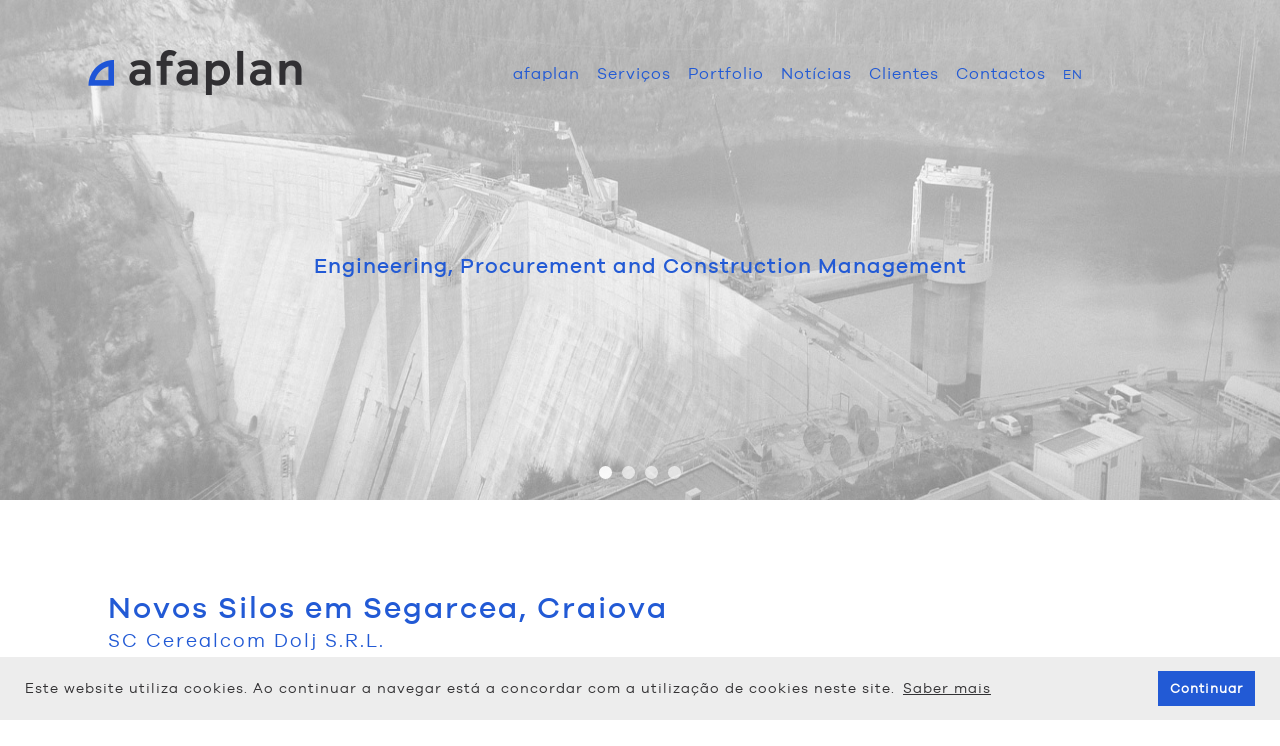

--- FILE ---
content_type: text/html; charset=UTF-8
request_url: https://afaplan.com/projecto?id=303
body_size: 3868
content:
<!DOCTYPE html>
<html lang="pt">
<head>
	<meta charset="utf-8">




	<title>Novos Silos em Segarcea, Craiova | afaplan</title>
	<meta name="title" 			content="Novos Silos em Segarcea, Craiova">
	<meta name="description" 	content="Industriais&nbsp;Segarcea - Craiova&nbsp;Roménia ">

	<meta name="viewport" 		content="width=device-width, initial-scale=0.75, maximum-scale=1.6, user-scalable=yes">
	<meta name="author" 		content="">
	<meta name="keywords" 		content="afaplan, Comissionamento, Construção Civil, Controlo Ambiental, Controlo de Custos, Controlo de Qualidade, Controlo de Planeamento, Controlo Tecnológico, Coordenação de Projetos, Coordenação de Segurança, Due Diligence de Empreendimentos, Gestão da Construção, Gestão de Concursos de Projetos, Gestão de Empreendimentos, Gestão da Manutenção, Gestão de Processos de Licenciamento, Gestão de Processos de classificação Green Building, Projetos de Engenharia, Fiscalização de Obras, Empreitadas, Estruturas, Edifícios, Engenharia do Proprietário , Infra Estruturas, Hidráulica, Laboratório de Geotecnia, Laboratório de Betão, Laboratório de Asfaltos">
	<link rel='stylesheet' 		href='_srv/fonts.css'>
	<link rel='stylesheet' 		href='_srv/grelha.css'>
	<link rel='stylesheet' 		href='_srv/css.css'>
    <link rel='stylesheet'      href='quform/css/base.css'>
    <link rel="stylesheet"      type="text/css" href="_srv/cookieconsent.min.css" />
	<link rel='shortcut icon' 	href='_gi/favicon.ico?v=2'>

	<link rel="apple-touch-icon" href="https://afaplan.com/_gi/apple-touch-icon-57x57-precomposed.png" />
	<link rel="apple-touch-icon" sizes="76x76" href="https://afaplan.com/_gi/apple-touch-icon-72x72-precomposed.png" />
	<link rel="apple-touch-icon" sizes="120x120" href="https://afaplan.com/_gi/apple-touch-icon-114x114-precomposed.png"  />
	<link rel="apple-touch-icon" sizes="152x152" href="https://afaplan.com/_gi/apple-touch-icon-152x152-precomposed.png" />
	<link rel="apple-touch-icon" sizes="180x180" href="https://afaplan.com/_gi/apple-touch-icon-180x180-precomposed.png" />



	<!-- HTML5 shim, for IE6-8 support of HTML5 elements -->
	<!--[if lt IE 9]>
	<script src="http://html5shiv.googlecode.com/svn/trunk/html5.js"></script>
	<![endif]-->
	<script src="https://ajax.googleapis.com/ajax/libs/jquery/1.12.4/jquery.min.js"></script>


	<!-- Global site tag (gtag.js) - Google Analytics -->
	<script async src="https://www.googletagmanager.com/gtag/js?id=UA-118275670-1"></script>
	<script>
	  window.dataLayer = window.dataLayer || [];
	  function gtag(){dataLayer.push(arguments);}
	  gtag('js', new Date());

	  gtag('config', 'UA-118275670-1');
	</script>

</head>

<body>
				
<div id="loading">
	<div class="spinner">
	  <div class="bounce1"></div>
	  <div class="bounce2"></div>
	  <div class="bounce3"></div>
	</div>
</div><header>
	<div class="wrap">
		<span class="brand col-1-3">
			<a href="https://afaplan.com/" title="" class="link">
				<img src="_gi/logo-afaplan@x2.png" style="width: 214px;">
			</a>
		</span>

		<ul class="nav desktop col-2-3">

					<li><a class="" href="https://afaplan.com/about">afaplan</a></li>
			<li><a class="" href="https://afaplan.com/servicos">Serviços</a></li>
			<li><a class="" href="https://afaplan.com/portfolio-327">Portfolio</a></li>
			<li><a class="" href="https://afaplan.com/noticias">Notícias</a></li>
			<li><a class="" href="https://afaplan.com/clientes">Clientes</a></li>
			<li><a class="" href="https://afaplan.com/contactos">Contactos</a></li>
			
			


			
<script type="text/javascript">
	

	// saca o ID de cada projecto
	function GetURLParameter(sParam) {
		var sPageURL = window.location.search.substring(1);
		var sURLVariables = sPageURL.split('&');
		for (var i = 0; i < sURLVariables.length; i++) {
			var sParameterName = sURLVariables[i].split('=');
			if (sParameterName[0] == sParam) {
				return sParameterName[1];
			}
		}
	}

	var idURL = GetURLParameter('id');

	$("#console h1").html(idURL);
	$("#console h2").html(idURL);

	
</script>

<li><a href="?id=303&lang=en" style="border: none; font-size: 13px" class="azul">EN</a></li>
			

		</ul>


		<nav class="nav mobile">
			<button id="hamburger">Toggle</button>
			<div id="menuMob">
				<ul>
				<div class="clear" style="padding-top: 25px"></div>
					<li style="margin: 30px 0 10px 0; padding-top: 25px; background-color: #fff;">
						<a href="https://afaplan.com/">
							<img src="_gi/logo-afaplan@x2.png" style="width: 107px;">
						</a>
					</li>
					<li><a class="" href="https://afaplan.com/about">Afaplan</a></li>
					<li><a class="" href="https://afaplan.com/servicos">Serviços</a></li>
					<li><a class="" href="https://afaplan.com/portfolio-327">Portfolio</a></li>
					<li><a class="" href="https://afaplan.com/noticias">Notícias</a></li>
					<li><a class="" href="https://afaplan.com/clientes">Clientes</a></li>
					<li><a class="" href="https://afaplan.com/contactos">Contactos</a></li>
					
										<li style="background-color: #fff;"><a href="?id=303&lang=en" style="border: none; font-size: 13px;" class="azul">EN</a></li>
					
					<br>
				</ul>
			</div>
		</nav>



	</div>
</header>

<!--
		<div id="console">	
			<h1 style="font-size: 11px">console</h1>
		</div>
-->
	<div id="content">

		
 <section id="banner">
 	 	<h2 style="text-align: center; font-family: 'GalanoGrotesque-Medium' !important; font-weight: normal;  font-size: 24px">
	Engineering, Procurement and Construction Management
 	</h2>
 	
					<div id="paginadorWrapper">
		<div id="paginador0"></div><div id="paginador1"></div><div id="paginador2"></div><div id="paginador3"></div>			</div>
		
 </section>





 <script src="https://afaplan.com/_srv/jquery.backstretch.js"></script>




 	<script>



 		        $("#banner").backstretch([
 '_upl/111111.jpg', '_upl/411.jpg', '_upl/311.jpg', '_upl/n_n_4.jpg'					], {
					    fade: 500,
					    duration: 3000
					});


					$("#banner").on("backstretch.after", function () {
						var teste = $("#banner").data("backstretch").index;
						$('#paginadorWrapper>div').removeClass('active');
						$("#paginador"+teste).addClass('active');
					});

					$("#paginadorWrapper>div").click(function(e) {
						$('#paginadorWrapper>div').removeClass('active');
						$(this).addClass('active');
						var thisID = $(this).attr('id');
						thisID = thisID.replace("paginador", "");
						$("#banner").backstretch("show", thisID);
						$("#banner").backstretch("pause");
					});


 	</script>

		<section class="wrap padding40">
			
		
			<div class="col-1-1">

			<h1 class="left " style="letter-spacing: 2px; padding-bottom: 0">Novos Silos em Segarcea, Craiova</h1>
			<h3 class="left regular black" style="letter-spacing: 2px">SC Cerealcom Dolj S.R.L.</h3>

							<br>
			<div class="clear"></div>



					<p>Sistema de armazenamento com capacidade de 60.000 ton na Vila Segarcea, Craiova. Sistema de armazenamento, com 12 Silos, 5000 ton cada, tem&nbsp;capacidade para receber/entrega por caminh&atilde;o e comboio, com galerias prolongados com transportadores, passarelas, torre do elevador, produtos de limpeza, secadores e sala de controle para o tratamento, transporte e armazenamento das sementes.</p>					<div class="clear padding10"></div>


										<div class="col-1-5">
						<p>Tipo: </p>
					</div>

					<div class="col-4-5">
						<p><b> Edifícios, Industriais </b></p>
					</div>
										
					<div class="clear"></div>


										<div class="col-1-5">
						<p>País: </p>
					</div>
					<div class="col-4-5">
						<p><b> Roménia </b></p>
					</div>
					<div class="clear"></div>
					


										<div class="col-1-5">
						<p>Localização: </p>
					</div>
					<div class="col-4-5">
						<p><b> Segarcea - Craiova</b></p>
					</div>
					<div class="clear"></div>
					


											<div class="col-1-5">
							<p>Data de início: </p>
						</div>
						<div class="col-4-5">
							<p><b> 2015</b></p>
						</div>
						
					<div class="clear"></div>




											<div class="col-1-5">
							<p>Data de conclusão: </p>
						</div>
						<div class="col-4-5">
							<p><b> 2016</b></p>
						</div>
						
					<div class="clear"></div>


					<p class="padding20 paddingLeft0">
						<a class="bold" href="javascript:history.go(-1)"> < Voltar</a>
						<!-- <a class="bold" href="javascript:history.go(-1)"> < Voltar</a> -->
					</p>


					<div class='clear: both'></div><div class="col-1-2">						<img style="padding:6px" src="_upl/CIMG5211.JPG">
						</div><div class="col-1-2">						<img style="padding:6px" src="_upl/CIMG5212.jpg">
						</div><div class="col-1-2">						<img style="padding:6px" src="_upl/DSC09501.jpg">
						</div><div class="col-1-2">						<img style="padding:6px" src="_upl/DSC09502.jpg">
						</div><div class="col-1-2">						<img style="padding:6px" src="_upl/Panoramica1.jpg">
						</div><div class="col-1-2">						<img style="padding:6px" src="_upl/Panoramica2.jpg">
						</div>			</div>


			<div class="clear padding40"></div>






		</section>



	</div>



	<footer>
	<div class="wrap">
            
            
		<div class="col-1-3 left">
            
			<h2 class="paddingBottom5 bold">Trabalhe Connosco</h2>
			<p class="black">A <b>afaplan</b> está à procura dos melhores profissionais que partilhem os nossos valores.</p>
            <p class="black"><b>Conheça as oportunidades que temos disponíveis ou submeta a sua candidatura<br><b>Brasil:</b><a href="candidaturasBR"><b>aqui</b></a><br><b>Portugal / Outros:</b> <a href="candidaturasPT"><b>aqui</b></a></b></p>
            <br>

<!--
			<h4>Subscribe our mailing list</h4>
			<input type="text" placeholder="your email" id="newsletter">
			<input type="button" value="ok">
-->

			<p style="margin-top: 52px"><b class="azul">afaplan</b> 2026 © all rights reserved</p>
            
			<p><a href="politica-privacidade" target="_blank">Política de Privacidade</a> | <a href="https://afaplan.workky.com/portal-denuncias" target="_blank"><b style="color: #225AD5;">Canal de Denuncias</b></a></p>	

		</div>

		<div class="col-2-3 right">
			<h2>Building a Future Together</h2>
			<br>


						 	<a target="_blank" href="https://pt-pt.facebook.com/afaplan"><img src="_gi/btn-facebook.png" alt="afaplan Facebook"><!--<span class="botao">facebook</span>--></a>
			
						 	<a target="_blank" href="https://www.linkedin.com/company/afaplan"><img src="_gi/btn-linkedin.png" alt="afaplan Linkedin"><!--<span class="botao">linkedin</span>--></a>
			
			<br>
			<br>
			<br>


<div style="overflow: hidden; margin: -8px -45px 0 0; ">

	<div class="logo-footer" style="margin:0 !important; padding:0 !important;"><a style="margin:0 !important; padding:0 !important;" href="apoios"><img src="_gi/logos-apoios-black@x2.png" style="width: 348px !important; height: 59px; padding: 0 !important; margin: 0 !important"></a></div>

</div>
			<div class="clear"></div>

			<br>
<!--
			<br>
			<br>
-->
			<p>by <a href="http://327.pt" target="_blank"><b style="color: #225AD5;">327 creative studio</b></a></p>

		</div>
	</div>
</footer>





<script src="https://afaplan.com/_srv/cookieconsent.min.js" data-cfasync="false"></script>
<script>
window.cookieconsent.initialise({
  "palette": {
    "popup": {
      "background": "#ededed",
      "text": "#323133"
    },
    "button": {
      "background": "#225ad5"
    }
  },
  "content": {
    "message": "Este website utiliza cookies. Ao continuar a navegar está a concordar com a utilização de cookies neste site.",
    "dismiss": "Continuar",
    "link": "Saber mais",
    "href": "https://afaplan.com/politica-privacidade"
  }
});
</script>


<script src="https://afaplan.com/_srv/retina.min.js"></script>
<script src="https://afaplan.com/_srv/modernizr.js"></script>

<script src="https://afaplan.com/_srv/jquery.easing.1.3.js"></script>
<script src="https://afaplan.com/_srv/jquery.easing.compatibility.js"></script>

<script src="https://afaplan.com/_srv/custom.js"></script>

<script type="text/javascript" src="quform/js/plugins.js"></script>
<script type="text/javascript" src="quform/js/scripts.js"></script>



</body>
</html>

--- FILE ---
content_type: text/css
request_url: https://afaplan.com/_srv/fonts.css
body_size: 217
content:
@import url("//hello.myfonts.net/count/2d2248");

@font-face {font-family: 'GalanoGrotesque-Bold';src: url('../_fonts/2D2248_4_0.eot');src: url('../_fonts/2D2248_4_0.eot?#iefix') format('embedded-opentype'),url('../_fonts/2D2248_4_0.woff2') format('woff2'),url('../_fonts/2D2248_4_0.woff') format('woff'),url('../_fonts/2D2248_4_0.ttf') format('truetype');}
@font-face {font-family: 'GalanoGrotesque-Light';src: url('../_fonts/2D2248_B_0.eot');src: url('../_fonts/2D2248_B_0.eot?#iefix') format('embedded-opentype'),url('../_fonts/2D2248_B_0.woff2') format('woff2'),url('../_fonts/2D2248_B_0.woff') format('woff'),url('../_fonts/2D2248_B_0.ttf') format('truetype');}
@font-face {font-family: 'GalanoGrotesque-Medium';src: url('../_fonts/2D2248_F_0.eot');src: url('../_fonts/2D2248_F_0.eot?#iefix') format('embedded-opentype'),url('../_fonts/2D2248_F_0.woff2') format('woff2'),url('../_fonts/2D2248_F_0.woff') format('woff'),url('../_fonts/2D2248_F_0.ttf') format('truetype');}
@font-face {font-family: 'GalanoGrotesque-Regular';src: url('../_fonts/2D2248_11_0.eot');src: url('../_fonts/2D2248_11_0.eot?#iefix') format('embedded-opentype'),url('../_fonts/2D2248_11_0.woff2') format('woff2'),url('../_fonts/2D2248_11_0.woff') format('woff'),url('../_fonts/2D2248_11_0.ttf') format('truetype');}
@font-face {font-family: 'GalanoGrotesque-SemiBold';src: url('../_fonts/2D2248_12_0.eot');src: url('../_fonts/2D2248_12_0.eot?#iefix') format('embedded-opentype'),url('../_fonts/2D2248_12_0.woff2') format('woff2'),url('../_fonts/2D2248_12_0.woff') format('woff'),url('../_fonts/2D2248_12_0.ttf') format('truetype');}


--- FILE ---
content_type: text/css
request_url: https://afaplan.com/_srv/grelha.css
body_size: 928
content:
*, *:after, *:before {
	-webkit-box-sizing: border-box;
	-moz-box-sizing: border-box;
	box-sizing: border-box;
	margin: 0; padding: 0;
}

.col-1-1					{ width: 100%; }
.col-2-3					{ width: 66.66%; }
.col-1-2					{ width: 50.00%; }
.col-40p					{ width: 40.00%; }
.col-1-3					{ width: 33.33%; }
.col-1-4					{ width: 25.00%; }
.col-1-5					{ width: 20.00%; }
.col-1-6					{ width: 16.66%; }
.col-1-7					{ width: 14.28%; }
.col-1-8					{ width: 12.50%; }
.col-1-9					{ width: 11.10%; }
.col-1-10					{ width: 10.00%; }
.col-1-11					{ width: 09.09%; }
.col-1-12					{ width: 08.33%; }
.col-1-13					{ width: 07.69%; }
.col-1-14					{ width: 07.14%; }

.col-1-32					{ width: 03.15%; }






.margin100 									{ margin: 100px; }
.margin90 									{ margin: 90px; }
.margin80 									{ margin: 80px; }
.margin70 									{ margin: 70px; }
.margin60 									{ margin: 60px; }
.margin50 									{ margin: 50px; }
.margin40 									{ margin: 40px; }
.margin30 									{ margin: 30px; }
.margin20 									{ margin: 20px; }
.margin10 									{ margin: 10px; }
.margin0 									{ margin: 0; }

.marginTop100 								{ margin-top: 100px; }
.marginTop90 								{ margin-top: 90px; }
.marginTop80 								{ margin-top: 80px; }
.marginTop70 								{ margin-top: 70px; }
.marginTop60 								{ margin-top: 60px; }
.marginTop50 								{ margin-top: 50px; }
.marginTop40 								{ margin-top: 40px; }
.marginTop30 								{ margin-top: 30px; }
.marginTop20 								{ margin-top: 20px; }
.marginTop10 								{ margin-top: 10px; }
.marginTop0 								{ margin-top: 0; }

.marginBottom100 							{ margin-bottom: 100px; }
.marginBottom90 							{ margin-bottom: 90px; }
.marginBottom80 							{ margin-bottom: 80px; }
.marginBottom70 							{ margin-bottom: 70px; }
.marginBottom60 							{ margin-bottom: 60px; }
.marginBottom50 							{ margin-bottom: 50px; }
.marginBottom40 							{ margin-bottom: 40px; }
.marginBottom30 							{ margin-bottom: 30px; }
.marginBottom20 							{ margin-bottom: 20px; }
.marginBottom10 							{ margin-bottom: 10px; }
.marginBottom0 							{ margin-bottom: 0; }

.padding100 								{ padding: 100px; }
.padding90 									{ padding: 90px; }
.padding80 									{ padding: 80px; }
.padding70 									{ padding: 70px; }
.padding60 									{ padding: 60px; }
.padding50 									{ padding: 50px; }
.padding40 									{ padding: 40px; }
.padding30 									{ padding: 30px; }
.padding20 									{ padding: 20px; }
.padding10 									{ padding: 10px; }
.padding0 									{ padding: 0; }

.paddingTop100 								{ padding-top: 100px; }
.paddingTop90 								{ padding-top: 90px; }
.paddingTop80 								{ padding-top: 80px; }
.paddingTop70 								{ padding-top: 70px; }
.paddingTop60 								{ padding-top: 60px; }
.paddingTop50 								{ padding-top: 50px; }
.paddingTop40 								{ padding-top: 40px; }
.paddingTop30 								{ padding-top: 30px; }
.paddingTop20 								{ padding-top: 20px; }
.paddingTop10 								{ padding-top: 10px; }
.paddingTop0 								{ padding-top: 0; }

.paddingRight100 							{ padding-right: 100px; }
.paddingRight90 							{ padding-right: 90px; }
.paddingRight80 							{ padding-right: 80px; }
.paddingRight70 							{ padding-right: 70px; }
.paddingRight60 							{ padding-right: 60px; }
.paddingRight50 							{ padding-right: 50px; }
.paddingRight40 							{ padding-right: 40px; }
.paddingRight30 							{ padding-right: 30px; }
.paddingRight20 							{ padding-right: 20px; }
.paddingRight10 							{ padding-right: 10px; }
.paddingRight0 								{ padding-right: 0; }

.paddingBottom150 							{ padding-bottom: 150px; }
.paddingBottom100 							{ padding-bottom: 100px; }
.paddingBottom90 							{ padding-bottom: 90px; }
.paddingBottom80 							{ padding-bottom: 80px; }
.paddingBottom70 							{ padding-bottom: 70px; }
.paddingBottom60 							{ padding-bottom: 60px; }
.paddingBottom50 							{ padding-bottom: 50px; }
.paddingBottom40 							{ padding-bottom: 40px; }
.paddingBottom30 							{ padding-bottom: 30px; }
.paddingBottom20 							{ padding-bottom: 20px; }
.paddingBottom10 							{ padding-bottom: 10px; }
.paddingBottom5 							{ padding-bottom: 5px; }
.paddingBottom0 							{ padding-bottom: 0; }

.paddingLeft150 							{ padding-left: 150px; }
.paddingLeft100 							{ padding-left: 100px; }
.paddingLeft90 								{ padding-left: 90px; }
.paddingLeft80 								{ padding-left: 80px; }
.paddingLeft70 								{ padding-left: 70px; }
.paddingLeft60 								{ padding-left: 60px; }
.paddingLeft50 								{ padding-left: 50px; }
.paddingLeft40 								{ padding-left: 40px; }
.paddingLeft30 								{ padding-left: 30px; }
.paddingLeft20 								{ padding-left: 20px; }
.paddingLeft10 								{ padding-left: 10px; }
.paddingLeft5 								{ padding-left: 5px; }
.paddingLeft0 								{ padding-left: 0; }



.width100p 									{ width: 100%; }
.width90p 									{ width: 090%; }
.width80p 									{ width: 080%; }
.width70p 									{ width: 070%; }
.width60p 									{ width: 060%; }
.width50p 									{ width: 050%; }





article {
	margin: 0 auto;

}
[class*='col-'] {
	display: inline-block;
	vertical-align: top;
	margin: 0 -2px; 
}

[class*='col-']:last-of-type {

}

[class*='col-']:hover {

}

@media handheld, only screen and (max-width: 767px) {


	article {

	}

	[class*='col-'] {
		width: 100%;
	}

	.right {
		text-align: left !important;
	}
}



--- FILE ---
content_type: text/css
request_url: https://afaplan.com/quform/css/base.css
body_size: 6423
content:
/***************************************
 * Quform Reponsive Ajax Contact Form
 *
 * Base Stylesheet
 *
 * Copyright (c) ThemeCatcher 2015
 * http://www.themecatcher.net
 ***************************************/
/*Border-box*/
.quform-outer, .quform-outer * {
	-webkit-box-sizing: border-box;
	-moz-box-sizing: border-box;
	box-sizing: border-box;
}

/*Clearfix*/
.quform-cf:before,
.quform-cf:after,
.quform-elements:before,
.quform-elements:after,
.quform-element:before,
.quform-element:after,
.quform-options:before,
.quform-options:after,
.quform-captcha:before,
.quform-captcha:after,
.quform-submit:before,
.quform-submit:after,
.quform-group-wrap:before,
.quform-group-wrap:after,
.quform-group-row:before,
.quform-group-row:after,
.quform-group-title-description-wrap:before,
.quform-group-title-description-wrap:after,
.quform-error-wrap:before,
.quform-error-wrap:after,
.quform-select-replaced .quform-input:before,
.quform-select-replaced .quform-input:after {
	content: " ";
	display: table;
}
.quform-cf:after,
.quform-elements:after,
.quform-element:after,
.quform-options:after,
.quform-captcha:after,
.quform-submit:after,
.quform-group-wrap:after,
.quform-group-row:after,
.quform-group-title-description-wrap:after,
.quform-error-wrap:after,
.quform-select-replaced .quform-input:after {
	clear: both;
}
.quform-cf,
.quform-elements,
.quform-element,
.quform-options,
.quform-captcha,
.quform-submit,
.quform-group-wrap,
.quform-group-row,
.quform-group-title-description-wrap,
.quform-error-wrap,
.quform-select-replaced .quform-input {
	zoom: 1;
} /* IE < 8 */

/*Cross browser fixes*/
.quform-inner input[type="checkbox"], .quform-inner input[type="radio"] {
	vertical-align: middle;
}
.quform-element > .quform-spacer > label, .quform-option label {
	vertical-align: middle;
	display: inline-block;
	min-height: 20px;
}
.quform-inner button::-moz-focus-inner {border: 0;}
.quform-inner :focus, .quform-inner a:focus{outline: 0}/* removes gray dotted outline */
.quform-inner input.middle:focus, .quform-inner select.middle:focus, .quform-inner textarea.middle:focus {outline-width: 0;}
.quform-inner input:focus, .quform-inner select:focus, .quform-inner textarea:focus {outline: none;}

.quform-inner textarea { overflow: auto; vertical-align:top; } /* IE7 + Chrome spacing fix */
.quform-inner button, .quform-inner input{ /* IE7 extra spacing fix */
	width: auto;
}
.quform-inner input[type="file"] {max-width: 100%;}

/*Main Wrappers*/
.quform-inner .quform-elements {
	margin: 0;
	padding: 0;
}
.quform-spacer {
	padding-bottom: 10px;
	height: 1px;
	height: auto;
	min-height: 1px;
}
.quform-element {
	height: 1px;
	height: auto;
	min-height: 1px;
}
/*Hidden*/
.quform-hidden {
	display: none
}
/*Required*/
.quform-element label span.quform-required {
	color: #cc0101;
	font-size: 10px;
}

/*Default input, selects and textareas*/
.quform-elements .quform-element-text input,
.quform-elements .quform-element-captcha input,
.quform-elements .quform-element-password input,
.quform-elements .quform-element select,
.quform-elements .quform-element textarea {
	margin: 0;
	margin-bottom: 10px;
	padding: 5px;
	min-width: 10px;
	max-width: 100%;
}
.quform-elements .quform-element-text input:hover,
.quform-elements .quform-element-captcha input:hover,
.quform-elements .quform-element-password input:hover,
.quform-elements .quform-element select:hover,
.quform-elements .quform-element textarea:hover,
.quform-elements .quform-element-text input:active,
.quform-elements .quform-element-captcha input:active,
.quform-elements .quform-element-password input:active,
.quform-elements .quform-element select:active,
.quform-elements .quform-element textarea:active,
.quform-elements .quform-element-text input:focus,
.quform-elements .quform-element-captcha input:focus,
.quform-elements .quform-element-password input:focus,
.quform-elements .quform-element select:focus,
.quform-elements .quform-element textarea:focus
{color: #000;}

/* Default Label*/
.quform-element > label {
	font-weight: bold;
	padding-bottom: 10px;
	position: relative;
	display: inline-block;
	float: none;
	width: auto;
}

/*Element Description*/
.quform-element p.quform-description {
	padding: 2px 0 0;
	font-size: 11px;
	line-height: 15px;
	font-style: italic;
}

/*Headings*/
h3.quform-title {
	font-size: 22px;
	font-weight: bold;
	margin: 0;
	padding-bottom: 8px;
}

/*Form Description*/
p.quform-description {
	font-size: 12px;
	margin: 0;
	padding-bottom: 20px;
}

/*Check box and radio buttons*/
.quform-element .quform-options {
	margin: 0;
	padding: 0;
}
.quform-element .quform-options .quform-option {
	margin: 0;
	padding: 0;
	height: 25px;
	height: auto;
	min-height: 25px;
}
.quform-element .quform-options .quform-option label {
	position: relative;
}
.quform-elements .quform-element .quform-options .quform-option input {
	border: none;
}
.quform-options .quform-option label { line-height: 23px; }

/*Radio and checkboxes inline option*/
.quform-element .quform-options-inline > .quform-option {
	display: inline;
	padding: 0 15px 5px 0;
	float: left;
}
.quform-options-inline .quform-option label {white-space: nowrap;}

/*Captcha*/
.quform-captcha-inner {
   position: relative;
   float: left;
}
.quform-captcha-inner {
	position: relative;
	float: left;
	background: url(../images/captcha-refresh-icon.png) no-repeat center center;
}
.quform-captcha-inner img {
	max-width: 100%;
	display: block;
}
/*Groups*/
.quform-group-title-description-wrap {
	margin: 0 0 10px 0;
}
.quform-group-title {
	font-size: 17px;
	line-height: 25px;
	font-weight: bold;
	margin: 0;
	padding-bottom: 2px;
}
p.quform-group-description {
	font-size: 13px;
	line-height: 20px;
	margin: 0;
	padding-bottom: 0;
}
.quform-group-style-bordered > .quform-group-elements {
	border: solid 1px #CCC;
	padding: 10px 10px 0;
}
.quform-group-row {
	padding: 0;
	margin: 0;
}
.quform-group-row > .quform-element,
.quform-group-row > .quform-group-wrap,
.quform-group-row > .quform-submit {
	display: inline-block;
	*display: inline;
	zoom: 1;
	min-height: 1px;
	float: left;
	padding: 0;
	vertical-align: top;
}
.quform-group-alignment-proportional > .quform-group-elements > .quform-group-row-1cols > .quform-element,
.quform-group-alignment-proportional > .quform-group-elements > .quform-group-row-1cols > .quform-group-wrap,
.quform-group-alignment-proportional > .quform-group-elements > .quform-group-row-1cols > .quform-submit {
	width: 100%;
}
.quform-group-alignment-proportional > .quform-group-elements > .quform-group-row-2cols > .quform-element,
.quform-group-alignment-proportional > .quform-group-elements > .quform-group-row-2cols > .quform-group-wrap,
.quform-group-alignment-proportional > .quform-group-elements > .quform-group-row-2cols > .quform-submit  {
	width: 50%;
	*width: 49.9%;
}
.quform-group-alignment-proportional > .quform-group-elements > .quform-group-row-3cols  > .quform-element,
.quform-group-alignment-proportional > .quform-group-elements > .quform-group-row-3cols > .quform-group-wrap,
.quform-group-alignment-proportional > .quform-group-elements > .quform-group-row-3cols > .quform-submit  {
	width: 33.3%;
}
.quform-group-alignment-proportional > .quform-group-elements > .quform-group-row-4cols > .quform-element,
.quform-group-alignment-proportional > .quform-group-elements > .quform-group-row-4cols > .quform-group-wrap,
.quform-group-alignment-proportional > .quform-group-elements > .quform-group-row-4cols > .quform-submit {
	width: 25%;
	*width: 24.9%;
}
.quform-group-alignment-proportional > .quform-group-elements > .quform-group-row-5cols > .quform-element,
.quform-group-alignment-proportional > .quform-group-elements > .quform-group-row-5cols > .quform-group-wrap,
.quform-group-alignment-proportional > .quform-group-elements > .quform-group-row-5cols > .quform-submit {
	width: 20%;
	*width: 19.9%;
}
.quform-group-alignment-left > .quform-group-elements > .quform-group-row > .quform-element,
.quform-group-alignment-left > .quform-group-elements > .quform-group-row > .quform-group-wrap,
.quform-group-alignment-left > .quform-group-elements > .quform-group-row > .quform-submit {
	float: none;
	width: auto;
}
.quform-group-alignment-left > .quform-group-elements > .quform-group-row > .quform-group-alignment-proportional {
	width: 100%;
	clear: both;
}
/*Spacing in groups*/
.quform-group-alignment-proportional > .quform-group-elements > .quform-group-row > .quform-element .quform-spacer,
.quform-group-alignment-proportional > .quform-group-elements > .quform-group-row > .quform-submit .quform-submit-inner,
.quform-group-alignment-left > .quform-group-elements > .quform-group-row > .quform-element .quform-spacer,
.quform-group-alignment-left > .quform-group-elements > .quform-group-row > .quform-submit .quform-submit-inner {
	padding: 0 5px 10px 5px;
}
.quform-group-alignment-proportional > .quform-group-elements > .quform-group-row > .quform-element:first-child .quform-spacer,
.quform-group-alignment-proportional > .quform-group-elements > .quform-group-row > .quform-submit:first-child .quform-submit-inner,
.quform-group-alignment-left > .quform-group-elements > .quform-group-row > .quform-element:first-child .quform-spacer,
.quform-group-alignment-left > .quform-group-elements > .quform-group-row > .quform-submit:first-child .quform-submit-inner {
	padding-left: 0;
}
.quform-group-alignment-proportional > .quform-group-elements > .quform-group-row > .quform-element:last-child .quform-spacer,
.quform-group-alignment-proportional > .quform-group-elements > .quform-group-row > .quform-submit:last-child .quform-submit-inner,
.quform-group-alignment-left > .quform-group-elements > .quform-group-row > .quform-element:last-child .quform-spacer,
.quform-group-alignment-left > .quform-group-elements > .quform-group-row > .quform-submit:last-child .quform-submit-inner {
	padding-right: 0;
}
.quform-group-alignment-proportional > .quform-group-elements > .quform-group-row.quform-group-row-1cols > .quform-element .quform-spacer,
.quform-group-alignment-proportional > .quform-group-elements > .quform-group-row.quform-group-row-1cols > .quform-submit .quform-submit-inner,
.quform-group-alignment-left > .quform-group-elements > .quform-group-row.quform-group-row-1cols > .quform-element .quform-spacer,
.quform-group-alignment-left > .quform-group-elements > .quform-group-row.quform-group-row-1cols > .quform-submit .quform-submit-inner {
	padding: 0 5px 10px 5px;
}
.quform-group-wrap > .quform-group-elements .quform-group-wrap > .quform-group-elements {
	margin: 0 5px;
}
.quform-group-style-bordered.quform-group-wrap {
	margin-bottom: 15px;
}
.quform-group-wrap > .quform-group-elements .quform-group-row .quform-group-style-bordered.quform-group-wrap {
	margin-bottom: 0;
}
.quform-group-style-plain.quform-group-wrap {
	margin: 0;
}
.quform-group-wrap .quform-group-row > .quform-group-style-plain.quform-group-wrap {
	margin: 0;
}
.quform-group-wrap .quform-group-row > .quform-group-style-bordered.quform-group-wrap {
	padding: 0 0 10px 0;
	float: left;
}
.quform-group-wrap .quform-group-row.quform-group-row-1cols > .quform-group-style-bordered.quform-group-wrap {
	padding: 0 0 10px 0;
	float: none;
	clear: both;
}

/*LABEL / INPUT POSITION OPTIONS*/

/*label left*/
.quform-labels-left .quform-spacer > label {
	width: 150px;
	position: relative;
	float: left;
	padding-bottom: 10px;
}
/*label above*/
.quform-labels-above .quform-spacer > label {
	width: auto;
	float: none;
}
/*input left*/
.quform-labels-left .quform-input,
.quform-labels-left .quform-captcha {
	margin-left: 150px;
	padding-left: 10px;
}

/*input above - override*/
.quform-labels-left .quform-labels-above.quform-element .quform-input,
.quform-labels-left .quform-labels-above.quform-element .quform-captcha,
.quform-labels-left .quform-labels-above.quform-group-wrap .quform-input,
.quform-labels-left .quform-labels-above.quform-group-wrap .quform-captcha,

.quform-labels-above .quform-labels-left .quform-labels-above.quform-element .quform-input,
.quform-labels-above .quform-labels-left .quform-labels-above.quform-element .quform-captcha,
.quform-labels-above .quform-labels-left .quform-labels-above.quform-group-wrap .quform-input,
.quform-labels-above .quform-labels-left .quform-labels-above.quform-group-wrap .quform-captcha {
	margin-left: 0;
	padding-left: 0;
}
/*input left - override*/
.quform-labels-above .quform-labels-left.quform-element .quform-input,
.quform-labels-above .quform-labels-left.quform-element .quform-captcha,
.quform-labels-above .quform-labels-left.quform-group-wrap .quform-input,
.quform-labels-above .quform-labels-left.quform-group-wrap .quform-captcha,

.quform-labels-left .quform-labels-above .quform-labels-left.quform-element .quform-input,
.quform-labels-left .quform-labels-above .quform-labels-left.quform-element .quform-captcha,
.quform-labels-left .quform-labels-above .quform-labels-left.quform-group-wrap .quform-input,
.quform-labels-left .quform-labels-above .quform-labels-left.quform-group-wrap .quform-captcha {
	margin-left: 150px;
	padding-left: 10px;
}
/*label above- override*/
.quform-labels-left .quform-labels-above.quform-element .quform-spacer > label,
.quform-labels-left .quform-labels-above.quform-group-wrap .quform-spacer > label,

.quform-labels-above .quform-labels-left .quform-labels-above.quform-element .quform-spacer > label,
.quform-labels-above .quform-labels-left .quform-labels-above.quform-group-wrap .quform-spacer > label {
	width: auto;
	float: none;
	padding-bottom: 8px;
}
/*label left- override*/
.quform-labels-above .quform-labels-left.quform-element .quform-spacer > label,
.quform-labels-above .quform-labels-left.quform-group-wrap .quform-spacer > label,

.quform-labels-left .quform-labels-above .quform-labels-left.quform-element .quform-spacer > label,
.quform-labels-left .quform-labels-above .quform-labels-left.quform-group-wrap .quform-spacer > label {
	width: 150px;
	position: relative;
	float: left;
	padding-bottom: 10px;
}

/*Fix multi elements*/
.quform-labels-left .quform-input .quform-input-file {
	margin-left: 0 !important;
	padding-left: 0;
}

/*Submit button*/
.quform-submit {margin: 10px 0}
.quform-submit-inner {
	float: left;
}
.quform-submit button {
	margin: 0;
	cursor: pointer;
    background-color: #225AD5;
}
.quform-submit button span, .quform-submit button em {
	display: block;
	margin: 0;
	cursor: pointer;
}

/*Default*/
/*inner*/
.quform-submit button span {
	padding: 7px 20px;
}
/*outer*/
.quform-submit button em {
	font-style: normal;
    color: #ffffff;
}
/*Hover*/
/*outer*/
.quform-submit button:hover span {
}
/*inner*/
.quform-submit button:hover em {
}

/*Active*/
/*outer*/
.quform-submit button:active span {
}
/*inner*/
.quform-submit button:active em {
}

/*Loading the submit*/
.quform-loading-wrap {
	display: none;
	float: left;
	height: 10px;
	line-height: 10px;
	text-align: center;
	margin-top: 12px;
	margin-left: 5px;
}
.quform-loading-wrap .quform-loading {
	display: block;
	width: 30px;
	height: 10px;
	text-indent: -9999px;
	background: transparent url('../images/default-loading.gif') no-repeat center center;
}

/*Errors*/
.quform-errors {
	display: none;
}
.quform-errors {
	margin: 0;
	padding: 3px 0 6px 0;
}
.quform-errors > .quform-error, .quform-outer-no-js .quform-error {
	padding: 3px 10px 3px 25px;
	margin: 0;
	line-height: 16px;
	background: #F3CAC7 url('../images/error.png') no-repeat 3px center;
	color: #000;
	font-size: 12px;
	font-weight: normal;
	display: inline-block;
	border: 1px solid #fa8b83;
	float: left;
}
.quform-labels-left > .quform-spacer > .quform-errors-wrap {margin-left: 150px;}
.quform-labels-left > .quform-spacer > .quform-errors-wrap .quform-errors > .quform-error {margin-left: 10px !important;}
.quform-labels-above > .quform-spacer > .quform-errors-wrap .quform-errors .quform-error {margin-left: 0 !important;}

/*Success message*/
.quform-success-message, .quform-outer-no-js .quform-success-message {
	background: #cef4a9 url('../images/success.png') no-repeat 14px center;
	padding: 8px 20px 8px 45px;
	line-height: 18px;
	margin: 10px 0;
	border: 1px solid #80bb48;
	font-weight: normal;
	color: #000;
}

/*Fixes for consistent browsing*/
.quform-input .selector select {margin: 0!important; width: auto!important; height: 30px;}
.quform-input .quform-element-file-inner input[type="file"] {text-shadow: none !important;}
*:first-child+html .quform-input select {background: transparent !important; color:#000 !important;}
*:first-child+html .quform-input select option {background: #fff !important; color:#000 !important;}
.quform-element-radio input[type="radio"] {background: transparent !important; border: none transparent !important;}
.quform-element-checkbox input[type="checkbox"] {background: transparent !important; border: none transparent !important;}

/*Hide FOUC*/
.quform-js .quform-element-file .quform-input {
	display: none;
}
/*Tooltip icons*/
.quform-tooltip-icon {
	width: 15px;
	height: 15px;
	background: url('../images/help-icon.png') no-repeat right bottom;
	display: inline-block;
	cursor: pointer;
}
.quform-element-text.quform-labels-inside > .quform-spacer > label .quform-tooltip-icon,
.quform-element-textarea.quform-labels-inside > .quform-spacer > label .quform-tooltip-icon,
.quform-element-password.quform-labels-inside > .quform-spacer > label .quform-tooltip-icon,
.quform-element-captcha.quform-labels-inside > .quform-spacer > label .quform-tooltip-icon {
	position: absolute;
	right: -20px;
	top: 0;
}
.quform-tooltip-icon-content {
	display: none;
}

/* Quform PHP Specific */

/*Preset element sizes - full width*/
.quform-elements .quform-full-width.quform-element-text input,
.quform-elements .quform-full-width.quform-element-captcha input,
.quform-elements .quform-full-width.quform-element-password input,
.quform-elements .quform-full-width.quform-element select,
.quform-elements .quform-full-width.quform-element textarea {width: 100%; *width: 98%;}

/*Preset element sizes - small*/
.quform-elements .quform-small.quform-element-text input,
.quform-elements .quform-small.quform-element-captcha input,
.quform-elements .quform-small.quform-element-password input,
.quform-elements .quform-small.quform-element select,
.quform-elements .quform-small.quform-element textarea {width: 90px;}

/*Preset element sizes - medium*/
.quform-elements .quform-med.quform-element-text input,
.quform-elements .quform-med.quform-element-captcha input,
.quform-elements .quform-med.quform-element-password input,
.quform-elements .quform-med.quform-element select,
.quform-elements .quform-med.quform-element textarea {width: 130px;}

/*Preset element sizes - large*/
.quform-elements .quform-large.quform-element-text input,
.quform-elements .quform-large.quform-element-captcha input,
.quform-elements .quform-large.quform-element-password input,
.quform-elements .quform-large.quform-element select,
.quform-elements .quform-large.quform-element textarea {width: 200px;}

/*Preset element sizes - huge*/
.quform-elements .quform-huge.quform-element-text input,
.quform-elements .quform-huge.quform-element-captcha input,
.quform-elements .quform-huge.quform-element-password input,
.quform-elements .quform-huge.quform-element select,
.quform-elements .quform-huge.quform-element textarea {width: 360px;}

/*Preset element sizes - fat*/
.quform-elements .quform-fat.quform-element-text input,
.quform-elements .quform-fat.quform-element-captcha input,
.quform-elements .quform-fat.quform-element-password input,
.quform-elements .quform-fat.quform-element select,
.quform-elements .quform-fat.quform-element textarea {padding-top: 10px !important; padding-bottom: 10px !important;}

/*Preset button sizes - fat*/
.quform-button-fat.quform-submit .quform-submit-inner button span {padding: 15px 40px;}
/*Preset button sizes - small*/
.quform-button-small.quform-submit .quform-submit-inner button span {width: 90px;}
/*Preset button sizes - med*/
.quform-button-med.quform-submit .quform-submit-inner button span {width: 200px;}
/*Preset button sizes - large*/
.quform-button-large.quform-submit .quform-submit-inner button span {width: 400px;}
/*Preset button sizes - full width*/
.quform-button-full-width.quform-submit .quform-submit-inner,
.quform-button-full-width.quform-submit .quform-submit-inner button {width: 100%; max-width: 100%; float: none; display: block;}
.quform-button-full-width.quform-submit .quform-submit-inner {*width: 87%;} /*IE 7 fix*/
.quform-button-full-width.quform-submit .quform-submit-inner button span {width: 100%;}

/* Form processing error  */
.quform-error-title {
	font-size: 13px;
	font-weight: bold;
	color: #CC0000;
	margin-bottom: 8px;
}
.quform-error-message {
	margin-bottom: 10px;
	background: #F3CAC7;
	border: 1px solid #fa8b83;
	color: #111;
	padding: 8px;
}
.quform-error-message pre {
	margin: 3px 0 0 3px;
	font-style: italic;
	overflow: auto;
}
/* Replaced select menu text input */
.quform-select-replaced .quform-input input {
	float: left;
}
.quform-outer a.quform-cancel-button {
	background-image: url('../images/close.png');
	background-repeat: no-repeat;
	background-position: 0 0;
	float: left;
	display: inline-block;
	height: 16px;
	width: 16px;
	margin-top: 5px;
	margin-left: 2px;
}
/* Incase the image doesn't load - show refresh icon */
.quform-captcha-inner {
	min-height: 25px;
	min-width: 25px;
}
/* Grouped file upload spacing */
.quform-input-file {
	margin-top: 3px;
}
.quform-input-file:first-child {
	margin-top: 0;
}
/* No JS page */
.quform-outer-no-js {
	font-family: Arial, Helvetica, sans-serif;
	width: 80%;
	margin: 40px auto 0 auto;
}
.quform-outer-no-js .quform-success-message {
	-webkit-border-radius: 6px;
	border-radius: 6px;
	margin: 15px 0 15px 0;
}
.quform-outer-no-js .quform-wrapper {
	padding: 0 20px;
	border: 1px solid #ddd;
	background: #F8F8F8;
	-webkit-border-radius: 6px;
	border-radius: 6px;
}
.quform-outer-no-js .quform-errors {
	display: block;
}
.quform-outer-no-js .quform-errors-outer {
	padding-bottom: 10px;
}
.quform-outer-no-js .quform-error-wrap {
	float: left;
	padding: 10px 10px 10px 0;
}
.quform-outer-no-js .quform-error-label {
	font-weight: bold;
	font-size: 12px;
	margin-bottom: 2px;
}
.quform-outer-no-js .quform-title {
	font-size: 18px;
	margin: 10px 0 10px 0;
	padding: 10px 0 10px 0;
	border-bottom: 1px solid #ddd;
}

/* Tooltip styles */
/* qTip2 v2.2.1 | Plugins: tips viewport | Styles: core basic css3 | qtip2.com | Licensed MIT | Sat Sep 06 2014 21:55:19 */

.qtip{position:absolute;left:-28000px;top:-28000px;display:none;max-width:280px;min-width:50px;font-size:10.5px;line-height:12px;direction:ltr;box-shadow:none;padding:0}.qtip-content{position:relative;padding:5px 9px;overflow:hidden;text-align:left;word-wrap:break-word}.qtip-titlebar{position:relative;padding:5px 35px 5px 10px;overflow:hidden;border-width:0 0 1px;font-weight:700}.qtip-titlebar+.qtip-content{border-top-width:0!important}.qtip-close{position:absolute;right:-9px;top:-9px;z-index:11;cursor:pointer;outline:0;border:1px solid transparent}.qtip-titlebar .qtip-close{right:4px;top:50%;margin-top:-9px}* html .qtip-titlebar .qtip-close{top:16px}.qtip-icon .ui-icon,.qtip-titlebar .ui-icon{display:block;text-indent:-1000em;direction:ltr}.qtip-icon,.qtip-icon .ui-icon{-moz-border-radius:3px;-webkit-border-radius:3px;border-radius:3px;text-decoration:none}.qtip-icon .ui-icon{width:18px;height:14px;line-height:14px;text-align:center;text-indent:0;font:400 bold 10px/13px Tahoma,sans-serif;color:inherit;background:-100em -100em no-repeat}.qtip-default{border:1px solid #F1D031;background-color:#FFFFA3;color:#555}.qtip-default .qtip-titlebar{background-color:#FFEF93}.qtip-default .qtip-icon{border-color:#CCC;background:#F1F1F1;color:#777}.qtip-default .qtip-titlebar .qtip-close{border-color:#AAA;color:#111}.qtip-light{background-color:#fff;border-color:#E2E2E2;color:#454545}.qtip-light .qtip-titlebar{background-color:#f1f1f1}.qtip-dark{background-color:#505050;border-color:#303030;color:#ffffff}.qtip-dark .qtip-titlebar{background-color:#404040}.qtip-dark .qtip-icon{border-color:#444}.qtip-dark .qtip-titlebar .ui-state-hover{border-color:#303030}.qtip-cream{background-color:#FBF7AA;border-color:#F9E98E;color:#A27D35}.qtip-cream .qtip-titlebar{background-color:#F0DE7D}.qtip-cream .qtip-close .qtip-icon{background-position:-82px 0}.qtip-red{background-color:#F78B83;border-color:#D95252;color:#912323}.qtip-red .qtip-titlebar{background-color:#F06D65}.qtip-red .qtip-close .qtip-icon{background-position:-102px 0}.qtip-red .qtip-icon,.qtip-red .qtip-titlebar .ui-state-hover{border-color:#D95252}.qtip-green{background-color:#CAED9E;border-color:#90D93F;color:#3F6219}.qtip-green .qtip-titlebar{background-color:#B0DE78}.qtip-green .qtip-close .qtip-icon{background-position:-42px 0}.qtip-blue{background-color:#E5F6FE;border-color:#ADD9ED;color:#5E99BD}.qtip-blue .qtip-titlebar{background-color:#D0E9F5}.qtip-blue .qtip-close .qtip-icon{background-position:-2px 0}.qtip-shadow{-webkit-box-shadow:1px 1px 3px 1px rgba(0,0,0,.15);-moz-box-shadow:1px 1px 3px 1px rgba(0,0,0,.15);box-shadow:1px 1px 3px 1px rgba(0,0,0,.15)}.qtip-bootstrap,.qtip-rounded,.qtip-tipsy{-moz-border-radius:5px;-webkit-border-radius:5px;border-radius:5px}.qtip-rounded .qtip-titlebar{-moz-border-radius:4px 4px 0 0;-webkit-border-radius:4px 4px 0 0;border-radius:4px 4px 0 0}.qtip-youtube{-moz-border-radius:2px;-webkit-border-radius:2px;border-radius:2px;-webkit-box-shadow:0 0 3px #333;-moz-box-shadow:0 0 3px #333;box-shadow:0 0 3px #333;color:#fff;border:0 solid transparent;background:#4A4A4A;background-image:-webkit-gradient(linear,left top,left bottom,color-stop(0,#4A4A4A),color-stop(100%,#000));background-image:-webkit-linear-gradient(top,#4A4A4A 0,#000 100%);background-image:-moz-linear-gradient(top,#4A4A4A 0,#000 100%);background-image:-ms-linear-gradient(top,#4A4A4A 0,#000 100%);background-image:-o-linear-gradient(top,#4A4A4A 0,#000 100%)}.qtip-youtube .qtip-titlebar{background-color:transparent}.qtip-youtube .qtip-content{padding:.75em;font:12px arial,sans-serif;filter:progid:DXImageTransform.Microsoft.Gradient(GradientType=0, StartColorStr=#4a4a4a, EndColorStr=#000000);-ms-filter:"progid:DXImageTransform.Microsoft.Gradient(GradientType=0,StartColorStr=#4a4a4a,EndColorStr=#000000);"}.qtip-youtube .qtip-icon{border-color:#222}.qtip-youtube .qtip-titlebar .ui-state-hover{border-color:#303030}.qtip-jtools{background:#232323;background:rgba(0,0,0,.7);background-image:-webkit-gradient(linear,left top,left bottom,from(#717171),to(#232323));background-image:-moz-linear-gradient(top,#717171,#232323);background-image:-webkit-linear-gradient(top,#717171,#232323);background-image:-ms-linear-gradient(top,#717171,#232323);background-image:-o-linear-gradient(top,#717171,#232323);border:2px solid #ddd;border:2px solid rgba(241,241,241,1);-moz-border-radius:2px;-webkit-border-radius:2px;border-radius:2px;-webkit-box-shadow:0 0 12px #333;-moz-box-shadow:0 0 12px #333;box-shadow:0 0 12px #333}.qtip-jtools .qtip-titlebar{filter:progid:DXImageTransform.Microsoft.gradient(startColorstr=#717171, endColorstr=#4A4A4A);-ms-filter:"progid:DXImageTransform.Microsoft.gradient(startColorstr=#717171,endColorstr=#4A4A4A)"}.qtip-jtools .qtip-content{filter:progid:DXImageTransform.Microsoft.gradient(startColorstr=#4A4A4A, endColorstr=#232323);-ms-filter:"progid:DXImageTransform.Microsoft.gradient(startColorstr=#4A4A4A,endColorstr=#232323)"}.qtip-jtools .qtip-content,.qtip-jtools .qtip-titlebar{background:0 0;color:#fff;border:0 dashed transparent}.qtip-jtools .qtip-icon{border-color:#555}.qtip-jtools .qtip-titlebar .ui-state-hover{border-color:#333}.qtip-cluetip{-webkit-box-shadow:4px 4px 5px rgba(0,0,0,.4);-moz-box-shadow:4px 4px 5px rgba(0,0,0,.4);box-shadow:4px 4px 5px rgba(0,0,0,.4);background-color:#D9D9C2;color:#111;border:0 dashed transparent}.qtip-cluetip .qtip-titlebar{background-color:#87876A;color:#fff;border:0 dashed transparent}.qtip-cluetip .qtip-icon{border-color:#808064}.qtip-cluetip .qtip-titlebar .ui-state-hover{border-color:#696952;color:#696952}.qtip-tipsy{background:#000;background:rgba(0,0,0,.87);color:#fff;border:0 solid transparent;font-size:11px;font-family:'Lucida Grande',sans-serif;font-weight:700;line-height:16px;text-shadow:0 1px #000}.qtip-tipsy .qtip-titlebar{padding:6px 35px 0 10px;background-color:transparent}.qtip-tipsy .qtip-content{padding:6px 10px}.qtip-tipsy .qtip-icon{border-color:#222;text-shadow:none}.qtip-tipsy .qtip-titlebar .ui-state-hover{border-color:#303030}.qtip-tipped{border:3px solid #959FA9;-moz-border-radius:3px;-webkit-border-radius:3px;border-radius:3px;background-color:#F9F9F9;color:#454545;font-weight:400;font-family:serif}.qtip-tipped .qtip-titlebar{border-bottom-width:0;color:#fff;background:#3A79B8;background-image:-webkit-gradient(linear,left top,left bottom,from(#3A79B8),to(#2E629D));background-image:-webkit-linear-gradient(top,#3A79B8,#2E629D);background-image:-moz-linear-gradient(top,#3A79B8,#2E629D);background-image:-ms-linear-gradient(top,#3A79B8,#2E629D);background-image:-o-linear-gradient(top,#3A79B8,#2E629D);filter:progid:DXImageTransform.Microsoft.gradient(startColorstr=#3A79B8, endColorstr=#2E629D);-ms-filter:"progid:DXImageTransform.Microsoft.gradient(startColorstr=#3A79B8,endColorstr=#2E629D)"}.qtip-tipped .qtip-icon{border:2px solid #285589;background:#285589}.qtip-tipped .qtip-icon .ui-icon{background-color:#FBFBFB;color:#555}.qtip-bootstrap{font-size:14px;line-height:20px;color:#333;padding:1px;background-color:#fff;border:1px solid #ccc;border:1px solid rgba(0,0,0,.2);-webkit-border-radius:6px;-moz-border-radius:6px;border-radius:6px;-webkit-box-shadow:0 5px 10px rgba(0,0,0,.2);-moz-box-shadow:0 5px 10px rgba(0,0,0,.2);box-shadow:0 5px 10px rgba(0,0,0,.2);-webkit-background-clip:padding-box;-moz-background-clip:padding;background-clip:padding-box}.qtip-bootstrap .qtip-titlebar{padding:8px 14px;margin:0;font-size:14px;font-weight:400;line-height:18px;background-color:#f7f7f7;border-bottom:1px solid #ebebeb;-webkit-border-radius:5px 5px 0 0;-moz-border-radius:5px 5px 0 0;border-radius:5px 5px 0 0}.qtip-bootstrap .qtip-titlebar .qtip-close{right:11px;top:45%;border-style:none}.qtip-bootstrap .qtip-content{padding:9px 14px}.qtip-bootstrap .qtip-icon{background:0 0}.qtip-bootstrap .qtip-icon .ui-icon{width:auto;height:auto;float:right;font-size:20px;font-weight:700;line-height:18px;color:#000;text-shadow:0 1px 0 #fff;opacity:.2;filter:alpha(opacity=20)}.qtip-bootstrap .qtip-icon .ui-icon:hover{color:#000;text-decoration:none;cursor:pointer;opacity:.4;filter:alpha(opacity=40)}.qtip:not(.ie9haxors) div.qtip-content,.qtip:not(.ie9haxors) div.qtip-titlebar{filter:none;-ms-filter:none}.qtip .qtip-tip{margin:0 auto;overflow:hidden;z-index:10}.qtip .qtip-tip,x:-o-prefocus{visibility:hidden}.qtip .qtip-tip,.qtip .qtip-tip .qtip-vml,.qtip .qtip-tip canvas{position:absolute;color:#123456;background:0 0;border:0 dashed transparent}.qtip .qtip-tip canvas{top:0;left:0}.qtip .qtip-tip .qtip-vml{behavior:url(#default#VML);display:inline-block;visibility:visible}

.quform-tt {
	font-size: 13px;
	line-height: 15px;
}

/* Quform Responsive - Add your styles here */

/* Smaller than standard 960 (devices and browsers) */
@media only screen and (max-width: 959px) {

}

/* Tablet Portrait size to standard 960 (devices and browsers) */
@media only screen and (min-width: 768px) and (max-width: 959px) {

}

/* Tablet Portrait and below (devices and browser) */
@media only screen and (max-width: 768px) {
	/* Groups columns become stacked */
	.quform-group-row .quform-element, .quform-group-row .quform-group-wrap, .quform-group-row .quform-submit  {
		float: none;
		width: 100% !important;
		display: block;
	}
	.quform-group-row {margin: 0;}
	/* Elements become full width */
	.quform-elements .quform-element-text input, .quform-elements .quform-element-captcha input, .quform-elements .quform-element-password input, .quform-elements .quform-element select, .quform-elements .quform-element textarea {
		width: 100% !important;
		min-width: 100px;
	}
	/* keep date and time elements inline a bit longer */
	.quform-element-date select {
		width: 30% !important;
	}
	.quform-element-time select {
		width: 48% !important;
	}
	.quform-errors > .quform-error {
		float: none;
		display: block;
	}
	/* There is no elements to the right so no need for this right padding/margin */
	.quform-spacer, .quform-submit-inner {
		padding-right: 0 !important;
		padding-left: 0 !important;
	}
	.quform-group-elements {
		margin-right: 0 !important;
		margin-left: 0 !important;
	}
	/* Make radio and checkboxes a bit easier to select on touch devices */
	.quform-options .quform-option {
		background: rgba(0,0,0, 0.03); /*background color on phones*/
		margin-bottom: 5px !important;
	}
	.quform-options .quform-option label {
		display: block;
		padding: 5px;
	}
	.quform-options .quform-option label input[type=checkbox], .quform-options .quform-option label input[type=radio] {
		float: right !important;
		margin-top: 5px;
	}
	.quform-options-inline > .quform-option {
		display: block;
		padding: 0 !important;
		width: 32%;
		margin: 0 1% 2px 0 !important;
	}
	.quform-options-inline > .quform-option label {
		display: block;
	}
	.quform-submit button span {
		padding: 9px 20px;
	}
}

/* Mobile Landscape Size to Tablet Portrait (devices and browsers) */
@media only screen and (min-width: 480px) and (max-width: 767px) {

}

/* Mobile Portrait Size to Mobile Landscape Size (devices and browsers) */
@media only screen and (max-width: 479px) {
	/* Button is larger for easy clicking on small devices. */
	.quform-submit-inner {
		width: 100%;
		float: none;
	}
	.quform-submit button {
		margin: 0;
		width: 100% !important;
	}
	.quform-submit button span, .quform-submit button em {
		width: auto !important;
	}
	/* There is not enough room for left labels - so move them above */
	.quform-labels-left > .quform-spacer > label {
		float: none;
		width: auto;
	}
	.quform-labels-left.quform-element .quform-input, .quform-labels-left.quform-element .quform-captcha {
		margin-left: 0;
		padding-left: 0;
	}
	/* Less radio/check inputs per line on phones */
	.quform-options-inline > .quform-option {
		width: 49%;
	}
	/* Force all pre-sized elements full width */
	.quform-elements .quform-element-text input, .quform-elements .quform-element-captcha input, .quform-elements .quform-element-password input, .quform-elements .quform-element select, .quform-elements .quform-element textarea {
		width: 100% !important;
	}
	/* No JS page */
	.quform-outer-no-js {
		width: auto;
		margin: 10px;
	}
	.quform-outer-no-js .quform-wrapper {
		padding: 0 10px;
	}
	.quform-outer-no-js .quform-error-wrap {
		float: none;
		display: block;
		padding-right: 0;
	}
}

--- FILE ---
content_type: application/javascript
request_url: https://afaplan.com/_srv/custom.js
body_size: 4712
content:
/*

jQuery Browser Plugin
	* Version 2.3
	* 2008-09-17 19:27:05
	* URL: http://jquery.thewikies.com/browser
	* Description: jQuery Browser Plugin extends browser detection capabilities and can assign browser selectors to CSS classes.
	* Author: Nate Cavanaugh, Minhchau Dang, & Jonathan Neal
	* Copyright: Copyright (c) 2008 Jonathan Neal under dual MIT/GPL license.
	* JSLint: This javascript file passes JSLint verification.
*//*jslint
		bitwise: true,
		browser: true,
		eqeqeq: true,
		forin: true,
		nomen: true,
		plusplus: true,
		undef: true,
		white: true
*//*global
		jQuery
*/

(function ($) {
	$.browserTest = function (a, z) {
		var u = 'unknown', x = 'X', m = function (r, h) {
			for (var i = 0; i < h.length; i = i + 1) {
				r = r.replace(h[i][0], h[i][1]);
			}

			return r;
		}, c = function (i, a, b, c) {
			var r = {
				name: m((a.exec(i) || [u, u])[1], b)
			};

			r[r.name] = true;

			r.version = (c.exec(i) || [x, x, x, x])[3];

			if (r.name.match(/safari/) && r.version > 400) {
				r.version = '2.0';
			}

			if (r.name === 'presto') {
				r.version = ($.browser.version > 9.27) ? 'futhark' : 'linear_b';
			}
			r.versionNumber = parseFloat(r.version, 10) || 0;
			r.versionX = (r.version !== x) ? (r.version + '').substr(0, 1) : x;
			r.className = r.name + r.versionX;

			return r;
		};

		a = (a.match(/Opera|Navigator|Minefield|KHTML|Chrome/) ? m(a, [
			[/(Firefox|MSIE|KHTML,\slike\sGecko|Konqueror)/, ''],
			['Chrome Safari', 'Chrome'],
			['KHTML', 'Konqueror'],
			['Minefield', 'Firefox'],
			['Navigator', 'Netscape']
		]) : a).toLowerCase();

		$.browser = $.extend((!z) ? $.browser : {}, c(a, /(camino|chrome|firefox|netscape|konqueror|lynx|msie|opera|safari)/, [], /(camino|chrome|firefox|netscape|netscape6|opera|version|konqueror|lynx|msie|safari)(\/|\s)([a-z0-9\.\+]*?)(\;|dev|rel|\s|$)/));

		$.layout = c(a, /(gecko|konqueror|msie|opera|webkit)/, [
			['konqueror', 'khtml'],
			['msie', 'trident'],
			['opera', 'presto']
		], /(applewebkit|rv|konqueror|msie)(\:|\/|\s)([a-z0-9\.]*?)(\;|\)|\s)/);

		$.os = {
			name: (/(win|mac|linux|sunos|solaris|iphone)/.exec(navigator.platform.toLowerCase()) || [u])[0].replace('sunos', 'solaris')
		};

		if (!z) {
			$('html').addClass([$.os.name, $.browser.name, $.browser.className, $.layout.name, $.layout.className].join(' '));
		}
	};

	$.browserTest(navigator.userAgent);
})(jQuery);


//
// DISABLE PAGE FOR MSIE 6 7
// SVG TO PNG FOR MSIE 8
// SVG IMG TO INLINE (USE <img src='filename.svg' class='svg'>)
// USE DIFFERENT IMAGES FOR WINDOW SIZE (USE <img src='filesfilename-(small/med/big).ext' class='resImgSRC'>)
// add browser_name+version as body class (line 13 alerts the class)
//
var browserNameAndVersion = ($.browser.name + $.browser.version);
    // alert(browserNameAndVersion);
$(document).ready(function() {
    var bodyClass = browserNameAndVersion.split('.').join("_");
    // alert(bodyClass);
    $( "body" ).addClass( bodyClass );
});

if (browserNameAndVersion == "msie6.0" || browserNameAndVersion == "msie7.0"){
    $("body").html("You are using microsoft internet explorer " + ($.browser.version) + "<br>This browser doesn't seem to support our page's full functionality.<br>Please upgrade to a newer version or use <a target=\'_blank\' href=\'http://www.mozilla.org/en-US/firefox\'>Firefox</a>/<a target=\'_blank\' href=\'https://www.google.com/intl/en/chrome\'>Chrome</a> instead.");
} else if (browserNameAndVersion == 'msie8.0' || browserNameAndVersion == 'unknownX' ){
    $('img').attr('src', function() {
        return $(this).attr('src').replace('.svg', '.png');
    });
} else {
    $(document).ready(function() {
        $('img.svg').each(function(){
            var $img = $(this);
            var imgID = $img.attr('id');
            var imgClass = $img.attr('class');
            var imgURL = $img.attr('src');

            $.get(imgURL, function(data) {
                var $svg = $(data).find('svg');
                    if(typeof imgID !== 'undefined') {
                    $svg = $svg.attr('id', imgID);
                }
                if(typeof imgClass !== 'undefined') {
                    $svg = $svg.attr('class', imgClass+' replaced-svg');
                }
                $svg = $svg.removeAttr('xmlns:a');
                $img.replaceWith($svg);
            });

        });
    });
};




// WEBFONTS HACK

$(document).ready(function($) { 
    var shadowify = function (e) {
        var color = jQuery(e).css('color'),
            size  = jQuery(e).css('font-size');

        // Got Hex color?  Modify with: http://stackoverflow.com/questions/1740700/get-hex-value-rather-than-rgb-value-using-jquery
        if ( color.search('rgb') == -1 )
            return;

        var rgba = color.match(/^rgba?\((\d+),\s*(\d+),\s*(\d+)(?:,\s*(\d+))?\)$/);
        jQuery(e).css('text-shadow', '0 0 1px rgba('+rgba[1]+','+rgba[2]+','+rgba[3]+',1)');

    // To use calculated shadow of say, 1/15th of the font height 
    //var fsize = size.match(/(\d+)px/);
    //jQuery(e).css('text-shadow', '0 0 '+(fsize[1]/15)+'px rgba('+rgba[1]+','+rgba[2]+','+rgba[3]+',0.3)')
    }


    if(navigator.platform.indexOf('Win') != -1)
        $('.menu a,#header_right a,.event_title a, h1 a, h2 a').each(function(){shadowify(this)});
        //^ Your appropriately targeted list of elements here ^
});





// VARIAVEIS

// ao entrar no site pela 1ª vez:
var delay_fadeIn_logo 		= 300;
var delay_fadeIn_menu 		= 500;
var delay_fadeIn_conteudo 	= 700;
var delay_fadeIn_footer 	= 900;

var fadeIn_logo		 		= 800;
var fadeIn_menu		 		= 500;
var fadeIn_conteudo		 	= 800;
var fadeIn_footer		 	= 1000;


// ao clickar num item do menu
var delay_fadeIn_thumbs 	= 300;
var fadeIn_thumbs 			= 300;

var click_fadeOut_conteudo 	= 500;
var click_fadeOut_footer 	= 500;
var click_fadeIn_loading 	= 500;


// ao entrar novamente na página depois de um click no menu
var entra_fadeOut_loading 	= 420;
var entra_fadeIn_conteudo 	= 500;
var entra_fadeIn_footer 	= 1000;


// FIM DAS VARIAVEIS


$('header').fadeOut(30);
$('#banner').fadeOut(30);
$('#content').fadeOut(30);
$('footer').fadeOut(30);


$('header').hide();
$('#banner').hide();
$('#content').hide();
$('footer').hide();


$('#loading').fadeIn(click_fadeIn_loading);




// saca o ID de cada projecto
function GetURLParameter(sParam) {
	var sPageURL = window.location.search.substring(1);
	var sURLVariables = sPageURL.split('&');
	for (var i = 0; i < sURLVariables.length; i++) {
		var sParameterName = sURLVariables[i].split('=');
		if (sParameterName[0] == sParam) {
			return sParameterName[1];
		}
	}
}

var idURL = GetURLParameter('id');



$(window).load(function() {

	$('#loading').fadeOut(click_fadeIn_loading);

	// hack para o Chrome fazer render do texto inicial :| 
	$('html, body').delay(1000).fadeIn(300);
	$('*:not(#areaProjectos>div)').animate({opacity: '1'}, 300);

	var content = $('#content');

	// FadeIn dos elementos-chave no 1º load
	  $('header').delay(delay_fadeIn_logo).fadeIn(fadeIn_logo);
	 $('#banner').delay(delay_fadeIn_conteudo).fadeIn(fadeIn_conteudo);
	$('#content').delay(delay_fadeIn_conteudo).fadeIn(fadeIn_conteudo);
	  $('footer').delay(delay_fadeIn_footer).fadeIn(fadeIn_footer);

$('#banner').resize();

	$('.link').click(function(e){
	// $('.link').bind('click', function( e ){
		if (browserNameAndVersion == "msie6.0" || browserNameAndVersion == "msie7.0" || browserNameAndVersion == "msie8.0"){
			// e.preventDefault();
		} else {
			e.preventDefault();
		}



		// $('html,body').stop().animate({scrollTop: 0},300);
		$("html, body").stop().animate({
			scrollTop: 0
		}, 700, "easeInOutQuint");

		content.fadeOut(click_fadeOut_conteudo);
		$('footer').fadeOut(100);
		$('#loading').fadeIn(click_fadeIn_loading);
		var href 	  = $( this ).attr('href');
		var paginaURL = href.substr(href.lastIndexOf('/') + 1);
		var currentId = $(this).attr('id');

		// if($( "#portfolio" ).hasClass( "active" ) && $(this).attr('id')=="portfolio" ){
		if($( "#portfolio" ).hasClass( "active" ) && paginaURL.indexOf("portfolio") >= 0 ){

			// alert("MOSTRA PAGINA" + paginaURL);
			// window.location.reload();
			window.location.href = href;
			
		}

		
		$(".nav a").removeClass("active");
		$(this).addClass("active");



		// $("#console h1").html(paginaURL);
		

		





			
			$.ajax({
				url: href,
				success: function( response ){
					// força o parser
					var response = $( '<div>'+response+'</div>' );


					var data = response.find('#content').html();

					$('#loading').fadeOut(entra_fadeOut_loading);
			 		
					// atrasa a "troca", para fazer o loading
					window.setTimeout( function(){
						content.fadeOut('slow', function(){
							content.html( data ).fadeIn(entra_fadeIn_conteudo);
							// $('#console').text(data);

							$('footer').fadeIn(entra_fadeIn_footer);


							if(window.history.pushState) {
							    // caso o browser seja compativel com html5
							    //alert("HTML5");
							} else {
							    // caso não funcione
							    //alert("SEM HTML5");
							}

							var title = response.find('title').text();
							window.history.pushState( href, title, href );
							document.title = title;
							// $(".imagem").fadeIn(1000);

							// $("#console").text(data);
	/*

	if( href.indexOf('id') >= 0){
		alert(paginaURL);
	} else {
		alert("false");
	}
	*/


							

	/*
	MUDAR A COR DO FOOTER NO CLICK
	*/

	// alert(paginaURL);
	if(paginaURL == "about" || paginaURL == "" || paginaURL == "?lang=pt" || paginaURL == "?lang=en" || paginaURL == "about?lang=pt" || paginaURL == "about?lang=en") {
	//	} else if(paginaURL.indexOf("portfolio") && paginaURL.indexOf("lang")) {


		$("footer").css( "background-color", "#fff" );
		$("#newsletter").css( "background-color", "#fff" );

	} else {
		$("footer").css( "background-color", "#eee" );
		$("#newsletter").css( "background-color", "#eee" );

	}
	


	/*
		$('.showmore').showMore({
			speedDown: 360,
			speedUp: 300,
			height: '115px',
			showText: 'Ver certificações',
			hideText: 'Fechar certificações'
		});
	*/
						});
					}, 1000 );
				}
			});

		// Se for pressionado o botão "back" do browser
		// faz override sem precisar de fazer um reload
		$(window).bind('popstate', function() {


			// var popped = ('state' in window.history && window.history.state !== null), initialURL = location.href;
			// alert(initialURL);
			// window.location.replace(initialURL);


			$.ajax({url:location.pathname+'?rel=tab',success: function(response){

				var response = $( '<div>'+response+'</div>' );

				var data = response.find('#content').html();

				content.html( data ).fadeIn(entra_fadeIn_conteudo);

			}});

		});

	});

});


$( document ).ready(function() {



	$('#hamburger').click(function() {
		$(this).toggleClass('expanded').siblings('#menuMob').slideToggle(200);
	});

	$('#menuMob > ul > li').on('click', function( e ){
		$('#menuMob').slideToggle(200);
	});

	/*
	MUDAR A COR DO FOOTER NO CLICK
	*/
	var href = window.location.href;
	var paginaURL = href.substr(href.lastIndexOf('/') + 1);
	// alert(paginaURL);
if(paginaURL == "about" || paginaURL == "" || paginaURL == "?lang=pt" || paginaURL == "?lang=en" || paginaURL == "about?lang=pt" || paginaURL == "about?lang=en") {
		$("footer").css( "background-color", "#fff" );
		$("#newsletter").css( "background-color", "#fff" );

	} else {
		$("footer").css( "background-color", "#eee" );
		$("#newsletter").css( "background-color", "#eee" );

	}

	$(".nav a").removeClass("active");
	$(this).addClass("active");


if (paginaURL.indexOf("portfolio") >= 0) {
	$("#portfolio").addClass("active");

} else {
	$("#portfolio").removeClass("active");

}
		

/*

	$( window ).resize(function() {

		largura = $(window).width();
		altura 	= $(window).height();
		menu 	= $("ul.nav");
		menu.html(altura);

		if(altura < 780) {

			$(".backstretch").css("height", "400");
			$("#banner").css("height", "400");


		} else {

			$("#banner").css("height", "566");
			$(".backstretch").css("height", "566");

		}

	});
*/
});

$( document ).ready(function() {
	// $("#banner").opacity(0);
	// $("#banner .backstretch").width("100%");
});

$(window).load(function() {

	setTimeout(function(){
		var largura = $(window).width();
		var altura = "616";
		// alert(largura);
		$(".backstretch, .backstretch img").width(largura);
		$(".backstretch, .backstretch img").height(altura);

		$(".backstretch, .backstretch img").css("left", "0");
		$("#banner").css("overflow", "hidden");
	}, 1000);

}); 



/*
ANALYTICS
*/
(function(i,s,o,g,r,a,m){i['GoogleAnalyticsObject']=r;i[r]=i[r]||function(){
(i[r].q=i[r].q||[]).push(arguments)},i[r].l=1*new Date();a=s.createElement(o),
m=s.getElementsByTagName(o)[0];a.async=1;a.src=g;m.parentNode.insertBefore(a,m)
})(window,document,'script','//www.google-analytics.com/analytics.js','ga');

ga('create', 'UA-58368526-5', 'auto');
ga('send', 'pageview');


--- FILE ---
content_type: text/plain
request_url: https://www.google-analytics.com/j/collect?v=1&_v=j102&a=1332487076&t=pageview&_s=1&dl=https%3A%2F%2Fafaplan.com%2Fprojecto%3Fid%3D303&ul=en-us%40posix&dt=Novos%20Silos%20em%20Segarcea%2C%20Craiova%20%7C%20afaplan&sr=1280x720&vp=1280x720&_u=YEDAAUABAAAAACAAI~&jid=745861984&gjid=844556945&cid=1352032370.1768920167&tid=UA-58368526-5&_gid=1303029816.1768920167&_r=1&_slc=1&z=140163088
body_size: -449
content:
2,cG-9R5E5K88S2